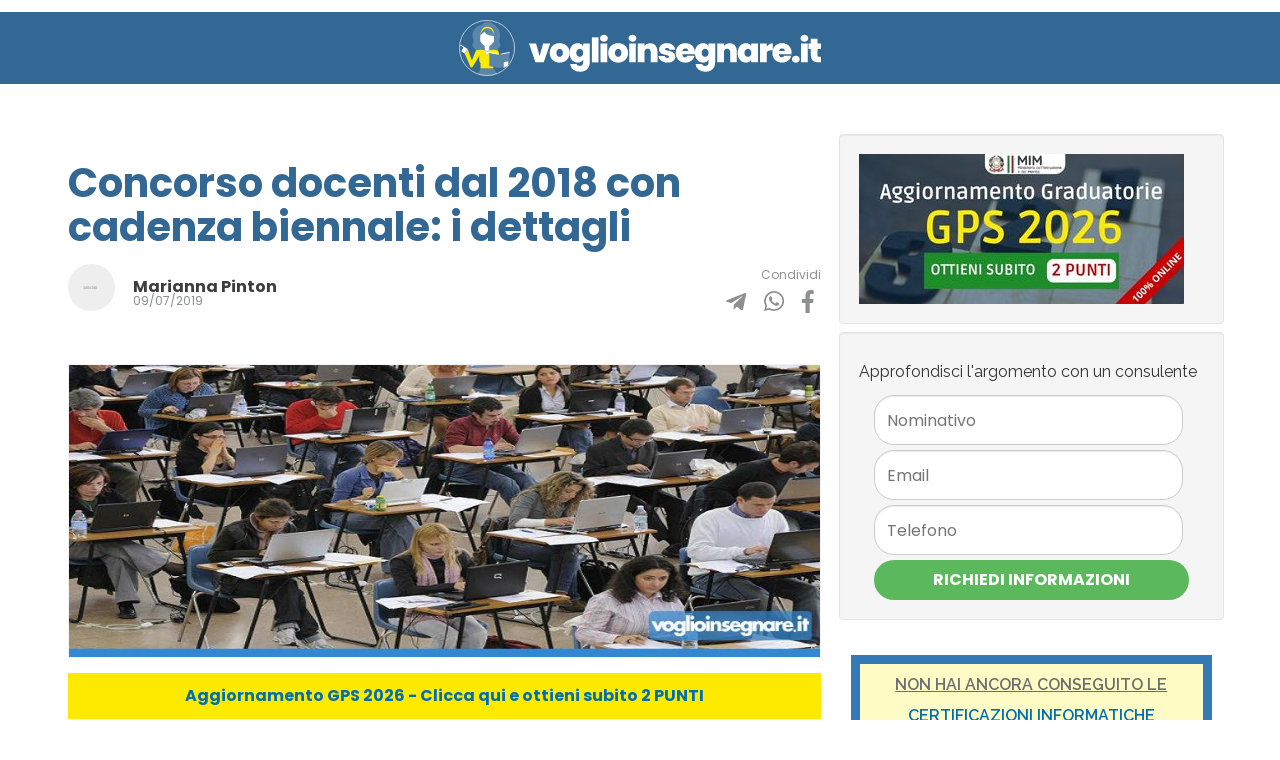

--- FILE ---
content_type: text/html; charset=utf-8
request_url: https://www.voglioinsegnare.it/articoli/concorso-docenti-dal-2018-con-cadenza-biennale-i-dettagli
body_size: 11354
content:
<!DOCTYPE html>
<html lang="it-it">
<head>
    <meta http-equiv="Content-Type" content="text/html; charset=utf-8" />
    <meta charset="utf-8" />
    <meta name="viewport" content="width=device-width, initial-scale=1.0">

    <meta name="theme-color" content="#3f8acb" />

    <link href="/Content/blog.css" rel="stylesheet" />
    <link rel="shortcut icon" href="/icon.png">

    
    <link rel="stylesheet" href="https://cdn.jsdelivr.net/npm/bootstrap-icons@1.7.2/font/bootstrap-icons.css" async>

    <title>Concorso docenti dal 2018 con cadenza biennale: i dettagli</title>

    <!-- Google Tag Manager -->
    <script>
        (function (w, d, s, l, i) {
            w[l] = w[l] || []; w[l].push({
                'gtm.start':
                    new Date().getTime(), event: 'gtm.js'
            }); var f = d.getElementsByTagName(s)[0],
                j = d.createElement(s), dl = l != 'dataLayer' ? '&l=' + l : ''; j.async = true; j.src =
                    'https://www.googletagmanager.com/gtm.js?id=' + i + dl; f.parentNode.insertBefore(j, f);
        })(window, document, 'script', 'dataLayer', 'GTM-MZ98HLL');
    </script>

    <link async href="https://fonts.googleapis.com/css?family=Open+Sans:300,400,500,600,700|Source+Sans+Pro:300,400,600,700|Montserrat:400|Raleway:300,400,600" rel="stylesheet" type="text/css">
    <script src="/Content/bootstrap/js/bootstrap.min.js" async></script>

    
    <link href="https://fonts.googleapis.com/css2?family=Poppins:ital,wght@0,100;0,200;0,300;0,400;0,500;0,600;0,700;0,800;0,900;1,100;1,200;1,300;1,400;1,500;1,600;1,700;1,800;1,900&display=swap" rel="stylesheet">

    <link rel="amphtml" href="https://www.voglioinsegnare.it/articoli/concorso-docenti-dal-2018-con-cadenza-biennale-i-dettagli/amp">
    <link rel="canonical" href="https://www.voglioinsegnare.it/articoli/concorso-docenti-dal-2018-con-cadenza-biennale-i-dettagli">
    <meta name="keywords" content="concorso docenti, concorso a cattedra, concorso scuola miur, concorso scuola">
    <meta name="description" content="Dal 2018 i concorsi scuola pubblici si terranno con una cadenza biennale" />

    <meta property="og:type" content="article" />
    <meta property="og:locale" content="it_IT">
    <meta property="og:title" content="Concorso docenti dal 2018 con cadenza biennale: i dettagli" />
    <meta property="og:description" content="Dal 2018 i concorsi scuola pubblici si terranno con una cadenza biennale">
    <meta property="article:publisher" content="http://www.facebook.com/400834336983761">
    <meta property="fb:pages" content="400834336983761">

    <meta property="og:url" content="https://www.voglioinsegnare.it/articoli/concorso-docenti-dal-2018-con-cadenza-biennale-i-dettagli" />
    <meta property="og:image" content="https://www.voglioinsegnare.it/immagini/articoli/concorso-docenti.jpg" />

    <style>
        h1 {
            font-size: 30px;
        }

        h2 {
            font-size: 25px;
        }

        h3 {
            font-size: 20px;
        }

        .fb-xfbml-parse-ignore {
            background-color: #4267b2;
            color: white;
            font-size: 15px;
            padding: 2px 7px;
            border-radius: 7px;
            font-weight: 600;
        }



        .title {
            font: normal normal bold 40px / 55px Poppins;
            letter-spacing: 0px;
            color: #336894;
            opacity: 1;
            margin-bottom: 13px;
            line-height: 1.1;
            font-size: 40px;
            letter-spacing: 0px;
        }

        @media screen and (max-width:700px) {
            .title {
                font: normal normal bold 40px / 55px Poppins;
                letter-spacing: 0px;
                color: #336894;
                opacity: 1;
                margin-bottom: 13px;
                line-height: 1.1;
                font-size: 25px;
                letter-spacing: 0px;
            }
        }

        .autore-logo {
            width: 47px;
            height: 47px;
            border-radius: 50px;
            margin-right: 18px;
            margin-top: auto;
            margin-bottom: auto;
        }

        .autore {
            text-align: left;
            font: normal normal bold 16px/26px Poppins;
            letter-spacing: 0px;
            color: #3D3D3D;
            opacity: 1;
        }



        .share {
            text-align: right;
            font: normal normal normal 12px/26px Poppins;
            letter-spacing: 0px;
            color: #8E8F8F;
            opacity: 1;
        }

        .share-icon {
            margin: 7px;
        }

        .intestazione-articolo {
            margin-bottom: 50px;
        }

        .immagine-articolo {
            width: 100%;
            border: 1px solid #f3f3f3;
        }

        .articolo {
            /*box-shadow: 1px 1px 6px 1px #e3e3e3;*/
            font: normal normal normal 16px/26px Poppins;
            letter-spacing: 0px;
            color: #3D3D3D;
        }

        .corpo-articolo {
            margin-top: 58px;
        }

            .corpo-articolo p {
                /* margin-bottom: 58px;*/
            }

            .corpo-articolo h2 {
                text-align: left;
                font: normal normal bold 25px / 30px Poppins;
                letter-spacing: 0px;
                color: #336894;
                opacity: 1;
                margin-top: 58px;
                margin-bottom: 10px;
            }

        .articoli-correlati {
            margin-top: 146px;
        }

            .articoli-correlati .header {
                text-align: left;
                font: normal normal bold 25px/36px Poppins;
                letter-spacing: 0px;
                color: #336894;
                opacity: 1;
            }

        .articolo-correlato {
            margin-bottom: 20px;
        }

            .articolo-correlato img {
                width: 170px;
                margin-right: 26px;
            }

        .titolo-correlato {
            font: normal normal bold 16px / 22px Poppins;
            letter-spacing: 0px;
            color: #336894;
            margin-top: 0px;
            height: fit-content;
        }

        .data-correlato {
            text-align: left;
            font: normal normal normal 12px/30px Poppins;
            letter-spacing: 0px;
            color: #8E8F8F;
            line-height: 1.5;
        }

        .annuncio-blog {
            margin-top: 15px;
            border-radius: 0;
            text-decoration: none;
            border: none;
            background-color: #feea00;
            padding: 10px;
            text-align: center;
        }

        .d-inline-block {
            display: inline-block;
        }

        .d-flex {
            display: flex;
        }

        .data-pubblicazione {
            text-align: left;
            font: normal normal normal 12px/26px Poppins;
            letter-spacing: 0px;
            color: #8E8F8F;
            opacity: 1;
            line-height: 0.1;
        }

        section.section-gialla {
            margin: 73px 0px;
            padding-bottom: 50px;
            position: relative;
            background: #fcea02;
            transform: skewY(-4deg);
            padding-top: 3rem;
        }

            section.section-gialla > * {
                transform: skewY(4deg);
            }

        .pretitolo {
            font: normal normal medium 20px / 26px Poppins;
            letter-spacing: 0px;
            text-transform: uppercase;
            opacity: 1;
            font-size: 20px;
            font-weight: 500;
        }

        .form-control {
            border-radius: 20px;
            font-size: var(--font-size-16);
            font: var(--font-style-normal) normal var(--font-weight-normal) var(--font-size-16) / var(--line-spacing-26) var(--font-family-poppins);
            letter-spacing: var(--character-spacing-0);
            text-align: left;
            font: normal normal normal 16px / 26px Poppins;
            letter-spacing: 0px;
            /* color: #3D3D3D99; */
            color: #3d3d3dd9;
            opacity: 1;
        }

        .btn-secondary {
            background-color: var(--color-blu) !important;
            border: 1px solid var(--color-giallo) !important;
            border: 1px solid #FCEA02 !important;
            opacity: 1;
        }

        .btn {
            font: var(--font-style-normal) normal var(--font-weight-bold) 18px / var(--line-spacing-26) var(--font-family-poppins);
            letter-spacing: var(--character-spacing-0);
            text-align: center;
            font: normal normal bold 18px / 26px Poppins;
            font-size: var(--font-size-18) !important;
            letter-spacing: 0px;
            color: #FFFFFF;
            text-transform: uppercase;
            opacity: 1;
            border-radius: 38px !important;
            padding-left: 30px;
            padding-right: 30px;
            /* padding: 12px 20px; */
        }

        .border-0 {
            border: 0 !important;
        }

        .ms-auto {
            margin-left: auto;
        }

        .me-auto {
            margin-right: auto;
        }

        .mx-auto {
            margin-left: auto;
            margin-right: auto;
        }

        .my-auto {
            margin-top: auto !important;
            margin-bottom: auto;
        }

        .mt-auto {
            margin-top: auto;
        }

        .mb-auto {
            margin-bottom: auto;
        }

        .mb-30 {
            margin-bottom: 30px;
        }

        .navbar {
            background: #336894 0% 0% no-repeat padding-box;
            margin-bottom: 50px
        }

        .logo {
            top: 31px;
            left: 86px;
            width: 362px;
            height: 56px;
            background: transparent url('/Content/asset/img/Raggruppa 1623.svg') 0% 0% no-repeat padding-box !important;
            background-size: contain !important;
            opacity: 1;
        }
    </style>

</head>

<body>
    <!-- Google Tag Manager (noscript) -->
    <noscript>
        <iframe src="https://www.googletagmanager.com/ns.html?id=GTM-MZ98HLL"
                height="0" width="0" style="display:none;visibility:hidden"></iframe>
    </noscript>

    <div id="fb-root"></div>
    <script async defer crossorigin="anonymous" src="https://connect.facebook.net/it_IT/sdk.js#xfbml=1&version=v13.0" nonce="IinGrunK"></script>



    





<nav class="navbar navbar-dark header-bar">
    <div class="container">
        <a class="logo" href="/"></a>
        
    </div>
</nav>



<div itemscope itemtype="http://schema.org/Article">
    <meta itemscope itemprop="mainEntityOfPage" itemType="https://schema.org/WebPage">

    <div itemprop="publisher" itemscope itemtype="https://schema.org/Organization" id="voglioinsegnare.it">
        <div itemprop="logo" itemscope itemtype="https://schema.org/ImageObject">
            <meta itemprop="url" content="https://www.voglioinsegnare.it/immagini/logo_voglioinsegnare.jpg">
            <meta itemprop="width" content="256">
            <meta itemprop="height" content="40">
        </div>
        <meta itemprop="name" content="voglioinsegnare.it">
        <meta itemprop="url" content="https://www.voglioinsegnare.it" />
    </div>

    <div class="container">
        <div class="row">

            <div class="col-xs-12 col-sm-8 col-md-8 col-lg-8 articolo">
                <h1 class="title" itemprop="headline">Concorso docenti dal 2018 con cadenza biennale: i dettagli</h1>

                <div class="row intestazione-articolo">
                    <div class="col d-flex">
                        <img class="autore-logo" src="[data-uri]" />

                        <div class="d-inline-block my-auto">
                            <div itemprop="author" itemscope itemtype="http://schema.org/Person">
                                    <a href="https://www.voglioinsegnare.it/Autori/Marianna-Pinton" itemprop="url">
                                        <span itemprop="name" class="autore">Marianna Pinton</span>
                                    </a>
                            </div>

                            <div itemprop="datePublished" class="data-pubblicazione">
                                <span itemprop="dateModified">
                                    09/07/2019
                                </span>
                            </div>
                        </div>
                        <div class="col d-inline-block ms-auto">
                            <div class="share">Condividi</div>
                            <div>
                                <a class="share-icon" target="_blank" rel="nofollow" href="https://telegram.me/share/url?url=https://www.voglioinsegnare.it/articoli/concorso-docenti-dal-2018-con-cadenza-biennale-i-dettagli&text=Dal 2018 i concorsi scuola pubblici si terranno con una cadenza biennale">
                                    <img src="/Content/asset/img/Icon-telegram-plane.svg" />
                                </a>
                                <a class="share-icon" target="_blank" rel="nofollow" href="whatsapp://send?text=https://www.voglioinsegnare.it/articoli/concorso-docenti-dal-2018-con-cadenza-biennale-i-dettagli" data-action="share/whatsapp/share">
                                    <img src="/Content/asset/img/Icon-whatsapp.svg" />
                                </a>
                                <a class="share-icon" target="_blank" rel="nofollow" href="https://www.facebook.com/sharer/sharer.php?u=https://www.voglioinsegnare.it/articoli/concorso-docenti-dal-2018-con-cadenza-biennale-i-dettagli">
                                    <img src="/Content/asset/img/Icon-facebook.svg" />
                                </a>
                            </div>
                        </div>
                    </div>

                </div>



                <img itemprop="image" class="immagine-articolo" alt="Concorso docenti dal 2018 con cadenza biennale: i dettagli" src="/immagini/articoli/concorso-docenti.jpg" />
                
<div class="annuncio-blog mt-3">
        <a href="https://www.soloformazione.it/digital-skill" alt="corsi MIUR"><strong>Aggiornamento GPS 2026 - Clicca qui e ottieni subito 2 PUNTI</strong></a>

</div>

                <div class="corpo-articolo">
                    <span itemprop="articleBody">
                        <p >Il Ministro Fedeli ha annunciato che nel 2018 sarà indetto il <strong>concorso docenti</strong> che prevederà una struttura completamente diversa rispetto ai precedenti. La novità più importante è che per accedere al concorso a cattedra non occorrerà più l’abilitazione. Il discusso TFA verrà sostituito dal FIT (formazione iniziale tirocinio) dalla durata triennale.</p>
<p ></p>
<p >Il <strong>concorso docenti</strong> avrà cadenza biennale e sarà strutturato in un concorso-corso, in quanto i candidati vincitori dovranno seguire un corso di formazione e tirocinio. Per accedere al concorso scuola, i docenti dovranno essere in possesso, oltre della laurea magistrale, di <a href="https://www.soloformazione.it/24cfu">24 CFU</a>, acquisiti in forma extra curricolare in discipline psico-pedagogiche, didattiche e antropologiche.</p>

<h2 >Concorso docenti: l’iter</h2>
<p ></p>
<p >Il <strong>concorso docenti</strong> prevede due prove scritte e un colloquio. Per i docenti di sostegno è prevista una terza prova scritta o aggiuntiva. Durante il colloquio, verrà valutato anche il grado di conoscenza di una lingua straniera europea e le abilità informatiche base del candidato.</p>
<p >Superato il <strong>concorso scuola Miur</strong>, il docente affronterà il FIT. Stipulerà un contratto di formazione della durata biennale e successivamente, per il terzo anno, il compenso verrà definito in misura equivalente ad una supplenza annuale in funzione del grado di istruzione e del tipo di posto ricoperto.</p>
<p >Il contratto stipulato durante il FIT potrà essere sospeso per impedimenti temporanei o rescisso in caso di assenze prolungate e ingiustificate o per mancato superamento della prova intermedia e finale. Al termine si passerà di ruolo e si firmerà un contratto triennale. Il docente verrà assegnato all’ambito territoriale presso il quale ha prestato servizio l’ultimo anno.</p>
<p >Il primo anno di FIT prevede il conseguimento del diploma di specializzazione con esame finale, mentre nel secondo e terzo anno sono previsti tirocini diretti e indiretti fino ad arrivare alle autonome funzioni della figura del docente.</p>

<h2 >Concorso docenti alcuni dettagli da conoscere</h2>
<p ></p>
<p >I candidati vincitori del <strong>concorso docenti</strong> saliranno in cattedra con il nuovo metodo di reclutamento a partire dal 2022 e per una quota modesta (circa il 10%). Questo perché per le norme transitorie per i docenti abilitati e per i docenti con 36 mesi di servizio è previsto un concorso scuola semplificato.</p>
<p >I primi accederanno solo al colloquio del concorso a cattedra, accedendo direttamente al terzo anno del FIT, mentre i secondi accederanno solo ad una delle prove scritte con ingresso al secondo anno del FIT.</p>
<p >Quindi, inizialmente, si stima almeno fino al 2028 si offriranno posti consistenti e agevolati a queste categorie: i docenti abilitati sono circa 60mila - età media 35 anni, in larga parte Tfa, mentre i docenti non abilitati con tre anni di supplenza sono stimati dal Miur in meno di 20 mila unità.</p>
<p >Il concorso docenti vedrà probabilmente la maggioranza di posti per i nuovi docenti del FIT intorno al 2030. A settembre 2017 le immissioni in ruolo continueranno ad essere da GaE e da GM.</p>
                    </span>

                    <hr />
                </div>

                <div class="fb-share-button"
                     data-href="https://www.voglioinsegnare.it/articoli/concorso-docenti-dal-2018-con-cadenza-biennale-i-dettagli"
                     data-layout="button_count"
                     data-size="large">
                    <a target="_blank"
                       href="https://www.facebook.com/sharer/sharer.php?u=https%3A%2F%2Fdevelopers.facebook.com%2Fdocs%2Fplugins%2F&amp;src=sdkpreparse"
                       class="fb-xfbml-parse-ignore">
                        Condividi
                    </a>
                </div>

                
<div class="annuncio-blog mt-3">
        <a href="https://www.soloformazione.it/digital-skill" alt="corsi MIUR"><strong>Aggiornamento GPS 2026 - Clicca qui e ottieni subito 2 PUNTI</strong></a>

</div>

                    <div class="row articoli-correlati">

                        <div class="col-12">
                            <p class="header">Leggi anche</p>
                        </div>
                            <div class="col-12">
                                <div class="articolo-correlato">
                                    <a class="d-flex" href="https://www.voglioinsegnare.it/articoli/diplomati-magistrali-fuori-dalle-Gae-salta-assunzione-50mila-maestri">
                                        <div class="d-inline-block">
                                            <img alt="Diplomati magistrali fuori dalle Gae: salta l&#39;assunzione di 50mila maestri" src="/immagini/articoli/diplomati-magistrali-fuori-dalle-gae.jpg" class="d-inline-block" />
                                        </div>
                                        <div class="d-inline-block my-auto">
                                            <div class="titolo-correlato">Diplomati magistrali fuori dalle Gae: salta l&#39;assunzione di 50mila maestri</div>
                                            <div class="data-correlato">
                                                27-11-2018
                                            </div>
                                        </div>
                                    </a>
                                </div>
                            </div>
                            <div class="col-12">
                                <div class="articolo-correlato">
                                    <a class="d-flex" href="https://www.voglioinsegnare.it/articoli/Concorso-infanzia-e-primaria-valido-solo-il-servizio-svolto-nelle-statali">
                                        <div class="d-inline-block">
                                            <img alt="Concorso infanzia e primaria: valido solo il servizio svolto nelle statali" src="/immagini/articoli/concorso-straordinario-scuola.jpg" class="d-inline-block" />
                                        </div>
                                        <div class="d-inline-block my-auto">
                                            <div class="titolo-correlato">Concorso infanzia e primaria: valido solo il servizio svolto nelle statali</div>
                                            <div class="data-correlato">
                                                12-02-2019
                                            </div>
                                        </div>
                                    </a>
                                </div>
                            </div>

                    </div>





            </div>
            <div class="col-xs-12 col-sm-4 col-md-4 col-lg-4">

                <div class="row">
                    <div class="col-xs-12 panel well mb-2">
                            <a href="https://www.soloformazione.it/digital-skill">
                                <img alt="promo MIUR" src="/immagini/promo-miur.jpg" class="img-fluid" />
                            </a>

                    </div>
                    <div class="col-xs-12 panel well">
                        <h3 style="font-size:16px;">Approfondisci l'argomento con un consulente</h3>
                        <form method="post" action="/Richiesta/SalvaRichiesta">
                            <input type="hidden" name="note" value="Concorso docenti dal 2018 con cadenza biennale: i dettagli" />

                            <div class="col-md-12 nopadding" style="margin-top:5px">
                                <input type="text" name="nominativo" class="form-control" placeholder="Nominativo" required />
                            </div>
                            <div class="col-md-12 nopadding" style="margin-top:5px">
                                <input type="email" name="email" class="form-control" placeholder="Email" required />
                            </div>
                            <div class="col-md-12 nopadding" style="margin-top:5px">
                                <input type="tel" name="telefono" class="form-control" placeholder="Telefono" required />
                            </div>
                            <div class="col-md-12 text-center nopadding" style="margin-top:5px">
                                <button class="btn btn-success btn-block">Richiedi Informazioni</button>
                            </div>
                        </form>
                    </div>
                </div>

                <div class="widget-content">


                    <div style="margin-top:15px;margin-bottom:15px;padding: 5px 25px; background-color: #fefcc4; border: solid 9px #337ab7" class="text-center col-lg-12">
                        <u style="color:#6c6e71;">
                            <b>
                                NON HAI ANCORA CONSEGUITO LE
                                <a href="https://www.soloformazione.it/digital-skill" class="stretched-link uppercase">
                                    <b>CERTIFICAZIONI INFORMATICHE</b>
                                </a>
                            </b>
                        </u>

                        <hr class="text-warning" />

                        <button class="btn btn-success btn-block" style="background-color: green;border: green;font-weight: 900;">
                            Conseguile ORA
                        </button>
                        <small class="text-center" style="color: #e70000;"><b>Sei ancora in tempo per conseguirle ed aumentare il punteggio nelle graduatorie!</b></small>
                    </div>

                    <div class="clear">Articoli più letti</div>

                    <div class="well">
                        <ul class="list-group">
                                    <li class="list-group-item"><a style="color: cornflowerblue;text-decoration: underline;" href="gps-2026-e-certificazioni-informatiche-valgono-solo-quelle-accredia-cosa-cambia-davvero-per-i-docenti">GPS 2026 e certificazioni informatiche: valgono solo quelle Accredia? Cosa cambia davvero per i docenti</a></li>
                                    <li class="list-group-item"><a style="color: cornflowerblue;text-decoration: underline;" href="bullismo-come-riconoscere-i-segnali-di-chi-sta-soffrendo-in-silenzio">Bullismo: come riconoscere i segnali di chi sta soffrendo in silenzio</a></li>
                                    <li class="list-group-item"><a style="color: cornflowerblue;text-decoration: underline;" href="stipendio-docenti-italiani-tra-i-piu-bassi-d-europa-confronto-con-germania-lussemburgo-e-svizzera">Stipendio docenti italiani tra i pi&#249; bassi d’Europa: confronto con Germania, Lussemburgo e Svizzera</a></li>
                                    <li class="list-group-item"><a style="color: cornflowerblue;text-decoration: underline;" href="interpelli-scuola-2025-analisi-di-un-fenomeno-in-crescita-tra-professionisti-e-improvvisati">Interpelli scuola 2025: analisi di un fenomeno in crescita tra professionisti e improvvisati</a></li>
                                    <li class="list-group-item"><a style="color: cornflowerblue;text-decoration: underline;" href="supplenze-2025-26-guida-pratica-su-quando-si-puo-e-quando-non-si-puo-rinunciare-a-un-incarico">Supplenze 2025/26: guida pratica su quando si pu&#242; e quando non si pu&#242; rinunciare a un incarico</a></li>
                                    <li class="list-group-item"><a style="color: cornflowerblue;text-decoration: underline;" href="stipendi-docenti-e-ata-ottobre-2025-importo-visibile-su-noipa-cedolino-in-arrivo-e-novita-per-la-busta-paga">Stipendi Docenti e ATA Ottobre 2025: importo visibile su NoiPA, cedolino in arrivo e novit&#224; per la busta paga</a></li>
                                    <li class="list-group-item"><a style="color: cornflowerblue;text-decoration: underline;" href="scuola-primaria-in-crisi-boom-di-interpelli-le-cattedre-riempite-da-laureati-non-abilitati">Scuola Primaria in crisi: boom di interpelli, le cattedre riempite da laureati non abilitati</a></li>
                                    <li class="list-group-item"><a style="color: cornflowerblue;text-decoration: underline;" href="classi-di-concorso-2025-facciamo-chiarezza-sugli-accorpamenti-e-le-nuove-denominazioni">Classi di concorso 2025: facciamo chiarezza sugli accorpamenti e le nuove denominazioni</a></li>
                                    <li class="list-group-item"><a style="color: cornflowerblue;text-decoration: underline;" href="interpelli-oggi-cos-e-e-come-funziona-il-servizio-di-notifica-interpelli">Interpelli Oggi: Cos&#39;&#232; e come funziona il servizio di notifica interpelli</a></li>
                                    <li class="list-group-item"><a style="color: cornflowerblue;text-decoration: underline;" href="mad-e-interpelli-come-cambia-il-reclutamento-dei-precari-della-scuola-italiana">MAD e interpelli: come cambia il reclutamento dei precari della scuola italiana</a></li>
                        </ul>
                    </div>

                    <!-- BOX FACEBOOK-->
                    <div class="widget-content">
                        <div id="fb-root"></div>
                        <div class="fb-page" data-href="https://www.facebook.com/voglioinsegnare/" data-tabs="timeline"
                             data-small-header="false" data-adapt-container-width="true" data-adapt-container-height="true" data-hide-cover="false" data-show-facepile="true" data-height="auto">
                            <blockquote cite="https://www.facebook.com/voglioinsegnare" class="fb-xfbml-parse-ignore">
                                <a href="https://www.facebook.com/voglioinsegnare">
                                    Voglioinsegnare.it
                                </a>
                            </blockquote>
                        </div>
                    </div>
                </div>
            </div>

            
        </div>
    </div>
</div>

<section class="section-gialla">
    <div class="container">
        <div class="row">
            <div class="col-lg-6 col-9 mx-auto">
                <div class="pretitolo">
                    NEWSLETTER
                </div>
                <div class="title">
                    Resta sempre aggiornato
                </div>

                <div class="form-group mb-30">
                    <input id="emailNewsletter" class="form-control" name="email" type="text" placeholder="Inserisci il tuo indirizzo email">
                </div>

                <div class="form-group  mb-30">
                    <input id="iscrizioneNewsletter" style="width: 100%;" class="btn btn-primary btn-email" type="submit" value="Invia">
                </div>

                <div id="boxNewsletter" class="form-group">

                </div>


            </div>
        </div>
    </div>
</section>




<script>

    //setTimeout(function () {
    //    if (document.querySelectorAll('#facebook').length > 0) {
    //        document.getElementById('condividi_button').style.display = "none";
    //    } else {
    //        document.getElementById('condividi_button').style.display = "block";
    //    }
    //}, 8000);

</script>
<script>


    var indice = (Math.floor(Math.random() * 10) % 5) + 1;
    getBanner(indice);



    function getBanner(indice) {
        var xmlHttp = new XMLHttpRequest();
        xmlHttp.open("GET", "/Banner/" + indice + ".html", false);
        xmlHttp.send(null);
        document.querySelectorAll('span[itemprop="articleBody"]')[0].children[parseInt(document.querySelectorAll('span[itemprop="articleBody"]')[0].childElementCount / 2)].insertAdjacentHTML('afterend', xmlHttp.responseText);
    }

</script>

<script>

    document.getElementById("iscrizioneNewsletter").addEventListener("click", PosEmailNewsLetter);

    function PosEmailNewsLetter() {
        var emailVal = document.querySelectorAll("#emailNewsletter")[0].value;
        var node = document.createElement("P");
        var textnode = "";

        (async () => {
            const rawResponse = await fetch(window.location.origin + '/Home/IscrizioneNewsLetter', {
                method: 'POST',
                headers: {
                    'Accept': 'application/json',
                    'Content-Type': 'application/json'
                },
                body: JSON.stringify({ email: emailVal })
            });
            const content = await rawResponse.json();

            if (content.startsWith("Iscrizione")) {
                textnode = document.createTextNode(content);
            } else {
                textnode = "Errore imprevisto durante l'iscrizione. Riprova!";
            }
            node.appendChild(textnode);
            document.getElementById("boxNewsletter").appendChild(node);
            console.log(content);
        })();
    }

</script>





    



    
    <div id="actioncall-btn">
        <div>
            <i class="bi bi-telephone-fill icona">
            </i>
            <div class="border-animate-1">
            </div>
            <div class="border-animate-2">
            </div>
        </div>
        <div class="div-number"><a href="tel:0240031245" style="color:white;text-decoration:none;">02 400 31 245</a></div>
    </div>

   
    <script async="">
        document.getElementById("actioncall-btn").addEventListener("click", ToggleActionCall);

        function ToggleActionCall() {
            document.getElementById("actioncall-btn").classList.toggle("aperto");
        }


        document.getElementById("actioncall-btn").style.display = "none";

        var time = new Date;
        var ora = time.getHours();
        var min = time.getMinutes();
        var day = time.getDay();


        if (day < 6) {
            if (ora == 9 && min > 29) {
                document.getElementById("actioncall-btn").style.display = "block";
            }

            if (ora > 9 && ora < 13) {
                document.getElementById("actioncall-btn").style.display = "block";
            }          

            if (ora == 12 && min < 45) {
                document.getElementById("actioncall-btn").style.display = "block";
            }
            
            if (ora == 14 && min > 29) {
                document.getElementById("actioncall-btn").style.display = "block";
            }

            if (ora > 14 && ora < 16) {
                document.getElementById("actioncall-btn").style.display = "block";
            }

            if (ora == 17 && min < 16) {
                document.getElementById("actioncall-btn").style.display = "block";
            }
        }
    </script>

    


</body>
</html>



--- FILE ---
content_type: text/html
request_url: https://www.voglioinsegnare.it/Banner/2.html
body_size: 624
content:
<style>
    .stretched-link::after {
        position: absolute;
        top: 0;
        right: 0;
        bottom: 0;
        left: 0;
        z-index: 1;
        content: "";
    }
</style>

<div class="card rounded-0" style="border: #5cb85c 2px solid;padding: 10px;width: 90%;text-align: center;position: relative;left: 5%;margin:50px 0px;padding:25px;">

    <div class="row">
        <div class="col-12">
            <h3 class="card-title" style="    font-weight: 600;text-align: center;color: blue;font-size: 25px;margin-bottom: 0; line-height:30px">
                Ottieni incarichi di supplenza per l'A.S. 2025/2026
                <br />Attiva il servizio di Notifica Interpelli
            </h3>
        </div>
        <div class="col-md-12" style="margin-top: 25px;margin-bottom: 12px;">
            <a href="/interpelli" class="btn btn-success btn-block stretched-link">Scopri di più</a>
        </div>
    </div>
</div>


--- FILE ---
content_type: image/svg+xml
request_url: https://www.voglioinsegnare.it/Content/asset/img/Icon-telegram-plane.svg
body_size: 493
content:
<svg xmlns="http://www.w3.org/2000/svg" width="19.88" height="16.672" viewBox="0 0 19.88 16.672">
  <path id="Icon_awesome-telegram-plane" data-name="Icon awesome-telegram-plane" d="M19.825,6.046l-3,14.148c-.226,1-.817,1.247-1.655.777L10.6,17.6,8.393,19.724a1.148,1.148,0,0,1-.919.448L7.8,15.516l8.472-7.655c.368-.328-.08-.51-.572-.182L5.228,14.274.719,12.863c-.981-.306-1-.981.2-1.451L18.56,4.617c.817-.306,1.531.182,1.265,1.429Z" transform="translate(-0.001 -4.528)" fill="#8e8f8f"/>
</svg>


--- FILE ---
content_type: image/svg+xml
request_url: https://www.voglioinsegnare.it/Content/asset/img/Icon-facebook.svg
body_size: 408
content:
<svg xmlns="http://www.w3.org/2000/svg" width="12.17" height="22.722" viewBox="0 0 12.17 22.722">
  <path id="Icon_awesome-facebook-f" data-name="Icon awesome-facebook-f" d="M12.982,12.781l.631-4.112H9.667V6a2.056,2.056,0,0,1,2.318-2.222h1.794V.278A21.875,21.875,0,0,0,10.595,0C7.345,0,5.221,1.97,5.221,5.535V8.669H1.609v4.112H5.221v9.941H9.667V12.781Z" transform="translate(-1.609)" fill="#8e8f8f"/>
</svg>


--- FILE ---
content_type: image/svg+xml
request_url: https://www.voglioinsegnare.it/Content/asset/img/Icon-whatsapp.svg
body_size: 990
content:
<svg xmlns="http://www.w3.org/2000/svg" width="19.882" height="19.882" viewBox="0 0 19.882 19.882">
  <path id="Icon_awesome-whatsapp" data-name="Icon awesome-whatsapp" d="M16.9,5.139A9.855,9.855,0,0,0,1.4,17.028L0,22.132l5.223-1.371a9.822,9.822,0,0,0,4.709,1.2h0a9.947,9.947,0,0,0,9.945-9.852A9.891,9.891,0,0,0,16.9,5.139ZM9.937,20.3a8.174,8.174,0,0,1-4.172-1.141l-.3-.178-3.1.812L3.2,16.771,3,16.46a8.2,8.2,0,1,1,15.218-4.354A8.28,8.28,0,0,1,9.937,20.3Zm4.491-6.133c-.244-.124-1.456-.719-1.682-.8s-.391-.124-.555.124-.635.8-.781.967-.288.186-.533.062a6.7,6.7,0,0,1-3.351-2.929c-.253-.435.253-.4.723-1.345a.456.456,0,0,0-.022-.43c-.062-.124-.555-1.336-.759-1.828s-.4-.413-.555-.422-.306-.009-.47-.009a.912.912,0,0,0-.657.306,2.766,2.766,0,0,0-.861,2.055,4.823,4.823,0,0,0,1,2.547,11,11,0,0,0,4.207,3.719,4.817,4.817,0,0,0,2.956.617,2.521,2.521,0,0,0,1.66-1.172,2.059,2.059,0,0,0,.142-1.172C14.836,14.348,14.672,14.286,14.428,14.166Z" transform="translate(0 -2.25)" fill="#8e8f8f"/>
</svg>


--- FILE ---
content_type: image/svg+xml
request_url: https://www.voglioinsegnare.it/Content/asset/img/Raggruppa%201623.svg
body_size: 4294
content:
<svg xmlns="http://www.w3.org/2000/svg" xmlns:xlink="http://www.w3.org/1999/xlink" width="361.868" height="55.956" viewBox="0 0 361.868 55.956">
  <defs>
    <clipPath id="clip-path">
      <rect id="Rettangolo_75" data-name="Rettangolo 75" width="361.868" height="55.956" fill="none"/>
    </clipPath>
  </defs>
  <g id="Raggruppa_1623" data-name="Raggruppa 1623" transform="translate(0 0)">
    <g id="Raggruppa_1620" data-name="Raggruppa 1620" transform="translate(0 0)">
      <g id="Raggruppa_1619" data-name="Raggruppa 1619" clip-path="url(#clip-path)">
        <path id="Tracciato_155" data-name="Tracciato 155" d="M25.686,32.255s7.81.9,9.8,0a3.247,3.247,0,0,0,1.732-2.477,2.94,2.94,0,0,1,1.145-1.793c2.83-2.116,1.684-5.144.918-6.336-.6-.939-.037-2.455.341-3.252a2.92,2.92,0,0,0,.281-1.251c0-1.493-.088-4.929-.8-6.753C38.164,8.018,32.222.976,26.679,1.849A7.838,7.838,0,0,0,22.074,3.9a2.966,2.966,0,0,1-1.357.842c-2.606.738-9.44,3.556-8.2,12.613a2.875,2.875,0,0,0,.277.887c.368.737,1.062,2.4.416,3.407-.767,1.192-1.911,4.22.918,6.336a2.942,2.942,0,0,1,1.146,1.793,3.241,3.241,0,0,0,1.732,2.477c1.988.9,9.8,0,9.8,0" transform="translate(1.173 0.169)" fill="#5c86a9"/>
        <path id="Tracciato_156" data-name="Tracciato 156" d="M34.539,31.908c.085.343,1.385,5.71.045,7.857h0a2.735,2.735,0,0,0-.734,1.9v4.156a.009.009,0,0,1-.009.009H21.122a.009.009,0,0,1-.009-.009V41.661a2.789,2.789,0,0,0-.644-1.8,1.682,1.682,0,0,1-.241-.375c-1.056-2.23-.273-5.52-.134-6.094,0-.01.159-.741.154-.733L13.19,44.188a1.345,1.345,0,0,1-2.4-.156L5.259,31.055v-.008l2.953-4.483a.009.009,0,0,1,.015,0L12.365,37.8a.009.009,0,0,0,.016,0l3.311-8.035s.785-2.083,2.036-2.239a25.883,25.883,0,0,1,6.662-.073l.007,0,3.061,5.612H27.5l3.061-5.612.005,0a25.89,25.89,0,0,1,6.663.073c.947.117,1.628,1.342,1.9,1.928.064.187.126.371.188.559l.445,2.017h0v2.344a.009.009,0,0,1-.012.008L34.551,31.9c-.007,0-.014,0-.012.009" transform="translate(0.501 2.529)" fill="#fcea02"/>
        <path id="Tracciato_157" data-name="Tracciato 157" d="M23.206,28.216h5.126L25.8,32.91Z" transform="translate(2.21 2.687)" fill="#fff"/>
        <path id="Tracciato_158" data-name="Tracciato 158" d="M33.049,12.8s.485,6.9-.183,8.025c-.657,1.1-3.094,4.044-5.015,4.406-.067.012-.133.024-.2.042a7.813,7.813,0,0,1-1.484.263h.266a7.8,7.8,0,0,1-1.483-.263c-.066-.018-.131-.03-.2-.042-1.921-.363-4.358-3.306-5.014-4.406-.669-1.12-.184-8.025-.184-8.025l3.1-3.457Z" transform="translate(1.846 0.89)" fill="#fff"/>
        <path id="Tracciato_159" data-name="Tracciato 159" d="M7.886,27.787l-2.3,3.446a.127.127,0,0,1-.176.037l-2.9-1.838a.609.609,0,0,1-.181-.854l1.694-2.54a.637.637,0,0,0-.174-.883l-2.374-1.6a.53.53,0,0,1,.577-.889L8.382,26.7a.129.129,0,0,1,.043.173l-.354.619c-.058.1-.119.2-.185.3" transform="translate(0.118 2.151)" fill="#fff"/>
        <path id="Tracciato_160" data-name="Tracciato 160" d="M25.813,22.423H23.637s-.02,2.833,0,3.7a2.854,2.854,0,0,1-.906,1.726l.792,1.416h4.586l.786-1.416a2.854,2.854,0,0,1-.906-1.726c.02-.864,0-3.7,0-3.7Z" transform="translate(2.165 2.135)" fill="#fff"/>
        <path id="Tracciato_161" data-name="Tracciato 161" d="M33.74,15.415c-7.921,0-9.924-4.107-9.924-4.107s-2.7,2.273-4.463,3.6-2.572-2.854-2.572-2.854l1.045-3.294,7.755-2.934,7.886,4.42Z" transform="translate(1.598 0.555)" fill="#5c86a9"/>
        <path id="Tracciato_162" data-name="Tracciato 162" d="M19.466,14.575s.571-8.246,6.235-8.531c5.905-.3,7.324,4.018,7.385,7.795,0,0-1.638-6.649-6.967-6.256s-6.653,6.992-6.653,6.992" transform="translate(1.854 0.574)" fill="#fcea02"/>
        <path id="Tracciato_163" data-name="Tracciato 163" d="M74.516,34.06l3.547-12.7h7.062L78.6,40.31H70.361L63.84,21.356H70.9Z" transform="translate(6.079 2.034)" fill="#fff"/>
        <path id="Tracciato_164" data-name="Tracciato 164" d="M87.6,39.385a8.725,8.725,0,0,1-3.531-3.379,10.051,10.051,0,0,1-1.285-5.169,9.88,9.88,0,0,1,1.3-5.137,8.822,8.822,0,0,1,3.547-3.379,11.525,11.525,0,0,1,10.168,0,8.857,8.857,0,0,1,3.55,3.379,9.91,9.91,0,0,1,1.3,5.137,9.99,9.99,0,0,1-1.3,5.151,8.786,8.786,0,0,1-3.565,3.4,11.565,11.565,0,0,1-10.187,0M95,33.793a4.264,4.264,0,0,0,.928-2.956A4.2,4.2,0,0,0,95,27.9a2.977,2.977,0,0,0-2.28-1.014A2.927,2.927,0,0,0,90.451,27.9a4.248,4.248,0,0,0-.913,2.94,4.41,4.41,0,0,0,.879,2.972,2.856,2.856,0,0,0,2.263,1.014A2.993,2.993,0,0,0,95,33.793" transform="translate(7.882 2.013)" fill="#fff"/>
        <path id="Tracciato_165" data-name="Tracciato 165" d="M112.294,21.917a5.593,5.593,0,0,1,2.213,2.094V21.375h6.622V40.128a11.142,11.142,0,0,1-1.013,4.814,7.852,7.852,0,0,1-3.153,3.429,10.423,10.423,0,0,1-5.424,1.285,11.1,11.1,0,0,1-7.027-2.061,7.841,7.841,0,0,1-3.007-5.61h6.521a2.177,2.177,0,0,0,1.013,1.421,3.9,3.9,0,0,0,2.1.506q3.379,0,3.379-3.783V37.7a5.575,5.575,0,0,1-2.213,2.093,6.95,6.95,0,0,1-3.361.778,7.428,7.428,0,0,1-4.1-1.182,8.059,8.059,0,0,1-2.906-3.4,11.769,11.769,0,0,1-1.065-5.152,11.651,11.651,0,0,1,1.065-5.137,8.092,8.092,0,0,1,2.906-3.379,7.456,7.456,0,0,1,4.1-1.183,6.96,6.96,0,0,1,3.361.779m1.217,6.047a3.427,3.427,0,0,0-4.846-.087c-.023.023-.047.046-.07.07a4.03,4.03,0,0,0-.979,2.889,4.1,4.1,0,0,0,.979,2.888,3.214,3.214,0,0,0,2.466,1.066,3.253,3.253,0,0,0,2.45-1.048,4.047,4.047,0,0,0,1-2.906,4,4,0,0,0-1-2.873" transform="translate(9.604 2.013)" fill="#fff"/>
        <rect id="Rettangolo_74" data-name="Rettangolo 74" width="6.622" height="25.002" transform="translate(132.829 17.342)" fill="#fff"/>
        <path id="Tracciato_166" data-name="Tracciato 166" d="M129.809,19.382a3.121,3.121,0,0,1-1.063-2.415,3.209,3.209,0,0,1,1.063-2.466,4,4,0,0,1,2.822-.98,3.953,3.953,0,0,1,2.787.98,3.207,3.207,0,0,1,1.065,2.466,3.122,3.122,0,0,1-1.065,2.415,4,4,0,0,1-2.787.964,4.048,4.048,0,0,1-2.822-.964m6.1,21.674h-6.622V22.1h6.622Z" transform="translate(12.26 1.287)" fill="#fff"/>
        <path id="Tracciato_167" data-name="Tracciato 167" d="M141.026,39.385a8.725,8.725,0,0,1-3.531-3.379,10.051,10.051,0,0,1-1.285-5.169,9.88,9.88,0,0,1,1.3-5.137,8.822,8.822,0,0,1,3.547-3.379,11.525,11.525,0,0,1,10.168,0,8.857,8.857,0,0,1,3.55,3.379,9.91,9.91,0,0,1,1.3,5.137,9.99,9.99,0,0,1-1.3,5.151,8.786,8.786,0,0,1-3.565,3.4,11.565,11.565,0,0,1-10.187,0m7.4-5.592a4.264,4.264,0,0,0,.928-2.956,4.2,4.2,0,0,0-.928-2.94,2.977,2.977,0,0,0-2.28-1.014,2.927,2.927,0,0,0-2.264,1.014,4.248,4.248,0,0,0-.913,2.94,4.41,4.41,0,0,0,.879,2.972,2.856,2.856,0,0,0,2.263,1.014,2.993,2.993,0,0,0,2.315-1.031" transform="translate(12.97 2.013)" fill="#fff"/>
        <path id="Tracciato_168" data-name="Tracciato 168" d="M155.847,19.382a3.122,3.122,0,0,1-1.065-2.415,3.207,3.207,0,0,1,1.065-2.466,4,4,0,0,1,2.821-.98,3.953,3.953,0,0,1,2.787.98,3.214,3.214,0,0,1,1.065,2.466,3.122,3.122,0,0,1-1.065,2.415,4,4,0,0,1-2.787.964,4.043,4.043,0,0,1-2.821-.964m6.1,21.674h-6.622V22.1h6.622Z" transform="translate(14.739 1.287)" fill="#fff"/>
        <path id="Tracciato_169" data-name="Tracciato 169" d="M180.836,23.381a8.576,8.576,0,0,1,1.925,5.9V40.325H176.14V30.155A3.652,3.652,0,0,0,175.3,27.6a2.909,2.909,0,0,0-2.264-.929,2.992,2.992,0,0,0-2.332.929,3.652,3.652,0,0,0-.844,2.551v10.17h-6.622V21.37h6.622v2.7A6.534,6.534,0,0,1,172.22,22a7.135,7.135,0,0,1,3.413-.8,6.592,6.592,0,0,1,5.2,2.181" transform="translate(15.544 2.018)" fill="#fff"/>
        <path id="Tracciato_170" data-name="Tracciato 170" d="M186.441,39.706a7.812,7.812,0,0,1-3.176-2.365,6.14,6.14,0,0,1-1.3-3.4h6.42a2.027,2.027,0,0,0,.844,1.419,2.956,2.956,0,0,0,1.757.507,2.166,2.166,0,0,0,1.284-.338,1.034,1.034,0,0,0,.473-.878,1.107,1.107,0,0,0-.777-1.047,15.871,15.871,0,0,0-2.568-.744,22.117,22.117,0,0,1-3.379-.913,5.751,5.751,0,0,1-2.348-1.654,4.577,4.577,0,0,1-1-3.109,5.392,5.392,0,0,1,.912-3.057,6.238,6.238,0,0,1,2.687-2.181,10.238,10.238,0,0,1,4.274-.81,8.7,8.7,0,0,1,5.845,1.825,7.131,7.131,0,0,1,2.465,4.8h-5.983a2.224,2.224,0,0,0-.794-1.4,2.643,2.643,0,0,0-1.673-.49,2.106,2.106,0,0,0-1.232.3.984.984,0,0,0-.423.844,1.118,1.118,0,0,0,.778,1.031,13.246,13.246,0,0,0,2.5.727,21.93,21.93,0,0,1,3.43.98,6.091,6.091,0,0,1,2.4,1.74,4.838,4.838,0,0,1,1.031,3.259,4.921,4.921,0,0,1-.963,2.974,6.444,6.444,0,0,1-2.737,2.079,10.552,10.552,0,0,1-4.174.76,11.522,11.522,0,0,1-4.577-.862" transform="translate(17.327 2.012)" fill="#fff"/>
        <path id="Tracciato_171" data-name="Tracciato 171" d="M216.936,32.188H204.4a3.492,3.492,0,0,0,.862,2.314,2.634,2.634,0,0,0,1.944.76,2.433,2.433,0,0,0,2.365-1.486h7.063a8.279,8.279,0,0,1-1.707,3.5,8.776,8.776,0,0,1-3.194,2.418,10.126,10.126,0,0,1-4.257.878,10.281,10.281,0,0,1-4.984-1.182,8.488,8.488,0,0,1-3.411-3.379,10.375,10.375,0,0,1-1.24-5.169,10.42,10.42,0,0,1,1.217-5.153,8.418,8.418,0,0,1,3.4-3.361,11.26,11.26,0,0,1,9.983-.033,8.257,8.257,0,0,1,3.379,3.293,10.055,10.055,0,0,1,1.217,5.051,11.908,11.908,0,0,1-.1,1.554m-6.656-3.21a2.379,2.379,0,0,0-.81-1.909,3.017,3.017,0,0,0-2.027-.692,2.969,2.969,0,0,0-1.993.658,3.2,3.2,0,0,0-1.014,1.943Z" transform="translate(18.839 2.013)" fill="#fff"/>
        <path id="Tracciato_172" data-name="Tracciato 172" d="M226.738,21.917a5.593,5.593,0,0,1,2.213,2.094V21.375h6.622V40.128a11.142,11.142,0,0,1-1.013,4.814,7.852,7.852,0,0,1-3.153,3.429,10.423,10.423,0,0,1-5.424,1.285,11.1,11.1,0,0,1-7.027-2.061,7.841,7.841,0,0,1-3.008-5.61h6.521a2.177,2.177,0,0,0,1.013,1.421,3.9,3.9,0,0,0,2.1.506q3.379,0,3.379-3.783V37.7a5.576,5.576,0,0,1-2.213,2.093,6.949,6.949,0,0,1-3.361.778,7.428,7.428,0,0,1-4.1-1.182,8.059,8.059,0,0,1-2.906-3.4,11.769,11.769,0,0,1-1.065-5.152,11.65,11.65,0,0,1,1.065-5.137,8.092,8.092,0,0,1,2.906-3.379,7.456,7.456,0,0,1,4.1-1.183,6.96,6.96,0,0,1,3.361.779m1.217,6.047a3.427,3.427,0,0,0-4.846-.087c-.023.023-.047.046-.07.07a4.03,4.03,0,0,0-.979,2.889,4.1,4.1,0,0,0,.979,2.888,3.214,3.214,0,0,0,2.466,1.066,3.253,3.253,0,0,0,2.45-1.048,4.047,4.047,0,0,0,1-2.906,4,4,0,0,0-1-2.873" transform="translate(20.502 2.013)" fill="#fff"/>
        <path id="Tracciato_173" data-name="Tracciato 173" d="M253.332,23.381a8.576,8.576,0,0,1,1.925,5.9V40.325h-6.622V30.155a3.652,3.652,0,0,0-.844-2.551,2.909,2.909,0,0,0-2.264-.929,2.992,2.992,0,0,0-2.332.929,3.652,3.652,0,0,0-.844,2.551v10.17H235.73V21.37h6.622v2.7A6.534,6.534,0,0,1,244.716,22a7.135,7.135,0,0,1,3.413-.8,6.592,6.592,0,0,1,5.2,2.181" transform="translate(22.447 2.018)" fill="#fff"/>
        <path id="Tracciato_174" data-name="Tracciato 174" d="M255.427,25.7a8.092,8.092,0,0,1,2.906-3.379,7.456,7.456,0,0,1,4.1-1.183,6.942,6.942,0,0,1,3.379.779,5.63,5.63,0,0,1,2.2,2.094V21.375h6.622V40.33h-6.622V37.7a5.575,5.575,0,0,1-2.213,2.093,6.949,6.949,0,0,1-3.361.778,7.428,7.428,0,0,1-4.1-1.182,8.059,8.059,0,0,1-2.906-3.4,11.753,11.753,0,0,1-1.063-5.152,11.65,11.65,0,0,1,1.063-5.137m11.59,2.264a3.429,3.429,0,0,0-4.847-.085l-.069.069a4.031,4.031,0,0,0-.979,2.889,4.1,4.1,0,0,0,.979,2.886,3.214,3.214,0,0,0,2.466,1.066,3.254,3.254,0,0,0,2.451-1.048,4.054,4.054,0,0,0,1-2.906,4,4,0,0,0-1-2.873" transform="translate(24.221 2.013)" fill="#fff"/>
        <path id="Tracciato_175" data-name="Tracciato 175" d="M284.11,22.147a6.553,6.553,0,0,1,3.413-.947v7.063h-1.859a5.062,5.062,0,0,0-3.21.844,3.584,3.584,0,0,0-1.047,2.94v8.278h-6.622V21.37h6.622v3.345a8.62,8.62,0,0,1,2.7-2.567" transform="translate(26.166 2.019)" fill="#fff"/>
        <path id="Tracciato_176" data-name="Tracciato 176" d="M305.133,32.189H292.6a3.492,3.492,0,0,0,.862,2.314,2.634,2.634,0,0,0,1.944.76,2.433,2.433,0,0,0,2.365-1.486h7.063a8.289,8.289,0,0,1-1.707,3.5,8.8,8.8,0,0,1-3.193,2.415,10.126,10.126,0,0,1-4.257.878,10.281,10.281,0,0,1-4.984-1.182,8.488,8.488,0,0,1-3.411-3.379,10.375,10.375,0,0,1-1.24-5.169,10.42,10.42,0,0,1,1.217-5.153,8.418,8.418,0,0,1,3.4-3.361,11.26,11.26,0,0,1,9.983-.033,8.258,8.258,0,0,1,3.379,3.293,10.055,10.055,0,0,1,1.217,5.051,11.908,11.908,0,0,1-.1,1.554m-6.656-3.21a2.378,2.378,0,0,0-.81-1.909,3.017,3.017,0,0,0-2.027-.692,2.969,2.969,0,0,0-1.993.658,3.2,3.2,0,0,0-1.014,1.943Z" transform="translate(27.238 2.013)" fill="#fff"/>
        <path id="Tracciato_177" data-name="Tracciato 177" d="M304.94,38.543a3.157,3.157,0,0,1-1.065-2.45,3.21,3.21,0,0,1,1.065-2.466,4.009,4.009,0,0,1,2.821-.978,3.954,3.954,0,0,1,2.786.978,3.214,3.214,0,0,1,1.066,2.466,3.174,3.174,0,0,1-1.066,2.434,3.955,3.955,0,0,1-2.786.979,4.044,4.044,0,0,1-2.821-.963" transform="translate(28.936 3.109)" fill="#fff"/>
        <path id="Tracciato_178" data-name="Tracciato 178" d="M312.8,19.382a3.121,3.121,0,0,1-1.063-2.415A3.209,3.209,0,0,1,312.8,14.5a4,4,0,0,1,2.822-.98,3.953,3.953,0,0,1,2.787.98,3.21,3.21,0,0,1,1.065,2.466,3.122,3.122,0,0,1-1.065,2.415,4,4,0,0,1-2.787.964,4.048,4.048,0,0,1-2.822-.964m6.1,21.674h-6.622V22.1H318.9Z" transform="translate(29.685 1.287)" fill="#fff"/>
        <path id="Tracciato_179" data-name="Tracciato 179" d="M331.489,35.067V40.71h-2.873q-7.265,0-7.264-7.2V27.261h-2.331V21.754h2.331V17.16h6.656v4.594h3.447v5.507h-3.447v6.352a1.49,1.49,0,0,0,.355,1.116,1.721,1.721,0,0,0,1.2.337Z" transform="translate(30.379 1.634)" fill="#fff"/>
      </g>
    </g>
    <g id="Raggruppa_1622" data-name="Raggruppa 1622" transform="translate(0 0)">
      <g id="Raggruppa_1621" data-name="Raggruppa 1621" clip-path="url(#clip-path)">
        <path id="Tracciato_180" data-name="Tracciato 180" d="M36.465,49.837l-3.593-5.4H20.008l-2.83,5.55a31.518,31.518,0,0,0,19.287-.151" transform="translate(1.636 4.232)" fill="#5c86a9"/>
        <path id="Tracciato_181" data-name="Tracciato 181" d="M55.474,27.939A27.534,27.534,0,1,1,27.94.405,27.534,27.534,0,0,1,55.474,27.939Z" transform="translate(0.039 0.039)" fill="none" stroke="#d6e1ea" stroke-width="0.81"/>
        <path id="Tracciato_182" data-name="Tracciato 182" d="M27.722,30.051,37.215,31.7H38.8l9.114-1.646V41.874L38.8,45.048H37.215l-9.493-1.893Z" transform="translate(2.64 2.862)" fill="#5c86a9"/>
        <path id="Tracciato_183" data-name="Tracciato 183" d="M37.215,31.78A2.256,2.256,0,0,0,35.6,30.524c-1.3-.345-7.876-1.342-7.876-1.342v.952Z" transform="translate(2.64 2.779)" fill="#fff"/>
        <path id="Tracciato_184" data-name="Tracciato 184" d="M37.888,31.767a2.256,2.256,0,0,1,1.618-1.256c1.3-.345,7.6-1.3,7.6-1.3l-.163.921Z" transform="translate(3.608 2.782)" fill="#fff"/>
        <path id="Tracciato_185" data-name="Tracciato 185" d="M44.949,37.842a.494.494,0,0,0-.057,0l-3.7.617a.329.329,0,0,0-.275.327v4.049l4.358-.726V38.168a.326.326,0,0,0-.326-.326Z" transform="translate(3.896 3.604)" fill="#fff"/>
        <path id="Tracciato_186" data-name="Tracciato 186" d="M40.973,42.465l-.676.69,1.191.456,3.843-1.872Z" transform="translate(3.837 3.975)" fill="#fff"/>
        <path id="Tracciato_187" data-name="Tracciato 187" d="M28.231,26.2a1.8,1.8,0,0,1,.1.589,2.377,2.377,0,0,1-2.565,2.128A2.378,2.378,0,0,1,23.2,26.79a1.81,1.81,0,0,1,.162-.745" transform="translate(2.209 2.48)" fill="none" stroke="#336894" stroke-linecap="round" stroke-width="0.442"/>
      </g>
    </g>
  </g>
</svg>
